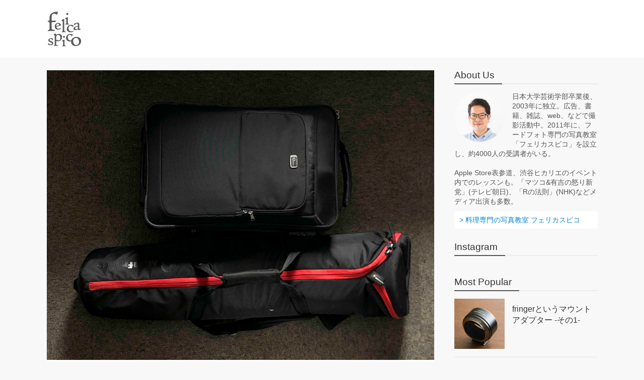

--- FILE ---
content_type: text/html; charset=UTF-8
request_url: https://www.felica-spico.com/wp/2018/07/01/kizai/
body_size: 10449
content:

<!DOCTYPE html>
<html lang="ja">
<head prefix="og: http://ogp.me/ns# fb: http://ogp.me/ns/fb# article: http://ogp.me/ns/article#">
<title>出張時の機材について | Felica spico（フェリカスピコ）のブログ</title>
<meta charset="UTF-8">
<meta name="viewport" content="width=device-width,initial-scale=1.0,minimum-scale=1.0,maximum-scale=1.0,user-scalable=0">
<meta http-equiv="X-UA-Compatible" content="IE=edge">
<meta name="description" content="">
<meta name="keywords" content="">

<!-- OG -->
<meta property="og:description" content="フェリカスピコの佐藤です。 いよいよ梅雨も終わり夏真っ盛り！ 7月の教室では、和食のスタイリング教室や、フォトショップをつかったレタッチ技術についてもお伝えして参りますのでよろしければご参加ください。">
<meta property="og:title" content="出張時の機材について">
<meta property="og:url" content="https://www.felica-spico.com/wp/2018/07/01/kizai/">
<meta property="og:site_name" content="Felica spico（フェリカスピコ）のブログ">
<meta property="og:type" content="blog">
<meta property="og:image" content="https://www.felica-spico.com/wp/wp-content/uploads/2018/06/IMG_2419.jpg">

<!-- css -->
<link rel="stylesheet" href="https://www.felica-spico.com/wp/wp-content/themes/felica/css/reset.css" type="text/css" media="screen">
<link rel="stylesheet" href="https://www.felica-spico.com/wp/wp-content/themes/felica/css/bootstrap.css" type="text/css" media="screen">
<link rel="stylesheet" href="https://www.felica-spico.com/wp/wp-content/themes/felica/css/common.css" type="text/css" media="screen">
<link rel="stylesheet" href="https://www.felica-spico.com/wp/wp-content/themes/felica/style.css" type="text/css" media="all" />

<!-- javascript -->
<script type="text/javascript" src="https://www.felica-spico.com/wp/wp-content/themes/felica/js/jquery-1.10.2.js"></script>
<script type="text/javascript" src="https://www.felica-spico.com/wp/wp-content/themes/felica/js/masonry.pkgd.min.js"></script>
<script type="text/javascript" src="https://www.felica-spico.com/wp/wp-content/themes/felica/js/imagesloaded.pkgd.min.js"></script>
<script type="text/javascript" src="https://www.felica-spico.com/wp/wp-content/themes/felica/js/script.js"></script>
<script type="text/javascript" src="https://www.felica-spico.com/wp/wp-content/themes/felica/js/jquery.instagram.js.pagespeed.jm.9YCvyQOEDf.js"></script>


<!-- All in One SEO Pack 2.9.1 by Michael Torbert of Semper Fi Web Design[131,176] -->
<link rel="canonical" href="https://www.felica-spico.com/wp/2018/07/01/kizai/" />
<meta property="og:title" content="出張時の機材について | Felica spico（フェリカスピコ）のブログ" />
<meta property="og:type" content="article" />
<meta property="og:url" content="https://www.felica-spico.com/wp/2018/07/01/kizai/" />
<meta property="og:image" content="https://www.felica-spico.com/wp/wp-content/plugins/all-in-one-seo-pack/images/default-user-image.png" />
<meta property="og:site_name" content="Felica spico（フェリカスピコ）のブログ" />
<meta property="og:description" content="フェリカスピコの佐藤です。 いよいよ梅雨も終わり夏真っ盛り！ 7月の教室では、和食のスタイリング教室や、フォトショップをつかったレタッチ技術についてもお伝えして参りますのでよろしければご参加ください。 さて、今日のブログはタイトルにもあるように出張時の機材についてです。ここのところ、教室の参加者の中にはこれからプロとして活動するかたも少なくなく、時々聞かれることでもあり、それを記事として書いてみました。 実際に冒頭の写真の2つのケースを出張撮影の時には持っていくことが多く、中に何が入っているのかちらりとお見せできればと思います。もちろん、荷物なんて人それぞれですし、撮るもによって違うのでこれが完璧などとおこがましいことを言うつもりはありませんが、私は物や空間、時に人物の撮影をすることが多く、それらの被写体を仕事として撮る際には、気をつけていることがあります。 まずは重くなりすぎないことです。出張ともなると連日撮影になりそれなりに疲労もたまります。心配になってなんでも持っていこうとすると荷物は重くなりすぎて、現地に向かうだけで本来は撮影時に使うべき体力を消耗してしまいます。足りないものがないようにすることは大事ですが、代用できる道具ないのか考えて、本当に必要だと思うものを選別して最低限の物を持っていくように心がけています。すべてはこれから撮影する結果のために。それには体力のことも考えていかねばなりません。" />
<meta property="article:published_time" content="2018-07-01T01:13:46Z" />
<meta property="article:modified_time" content="2018-07-01T01:29:51Z" />
<meta name="twitter:card" content="summary" />
<meta name="twitter:title" content="出張時の機材について | Felica spico（フェリカスピコ）のブログ" />
<meta name="twitter:description" content="フェリカスピコの佐藤です。 いよいよ梅雨も終わり夏真っ盛り！ 7月の教室では、和食のスタイリング教室や、フォトショップをつかったレタッチ技術についてもお伝えして参りますのでよろしければご参加ください。 さて、今日のブログはタイトルにもあるように出張時の機材についてです。ここのところ、教室の参加者の中にはこれからプロとして活動するかたも少なくなく、時々聞かれることでもあり、それを記事として書いてみました。 実際に冒頭の写真の2つのケースを出張撮影の時には持っていくことが多く、中に何が入っているのかちらりとお見せできればと思います。もちろん、荷物なんて人それぞれですし、撮るもによって違うのでこれが完璧などとおこがましいことを言うつもりはありませんが、私は物や空間、時に人物の撮影をすることが多く、それらの被写体を仕事として撮る際には、気をつけていることがあります。 まずは重くなりすぎないことです。出張ともなると連日撮影になりそれなりに疲労もたまります。心配になってなんでも持っていこうとすると荷物は重くなりすぎて、現地に向かうだけで本来は撮影時に使うべき体力を消耗してしまいます。足りないものがないようにすることは大事ですが、代用できる道具ないのか考えて、本当に必要だと思うものを選別して最低限の物を持っていくように心がけています。すべてはこれから撮影する結果のために。それには体力のことも考えていかねばなりません。" />
<meta name="twitter:image" content="https://www.felica-spico.com/wp/wp-content/plugins/all-in-one-seo-pack/images/default-user-image.png" />
<meta itemprop="image" content="https://www.felica-spico.com/wp/wp-content/plugins/all-in-one-seo-pack/images/default-user-image.png" />
<!-- /all in one seo pack -->
<link rel='dns-prefetch' href='//s.w.org' />
<link rel="alternate" type="application/rss+xml" title="Felica spico（フェリカスピコ）のブログ &raquo; フィード" href="https://www.felica-spico.com/wp/feed/" />
<link rel="alternate" type="application/rss+xml" title="Felica spico（フェリカスピコ）のブログ &raquo; コメントフィード" href="https://www.felica-spico.com/wp/comments/feed/" />
<link rel="alternate" type="application/rss+xml" title="Felica spico（フェリカスピコ）のブログ &raquo; 出張時の機材について のコメントのフィード" href="https://www.felica-spico.com/wp/2018/07/01/kizai/feed/" />
		<script type="text/javascript">
			window._wpemojiSettings = {"baseUrl":"https:\/\/s.w.org\/images\/core\/emoji\/2\/72x72\/","ext":".png","svgUrl":"https:\/\/s.w.org\/images\/core\/emoji\/2\/svg\/","svgExt":".svg","source":{"concatemoji":"https:\/\/www.felica-spico.com\/wp\/wp-includes\/js\/wp-emoji-release.min.js?ver=4.6.29"}};
			!function(e,o,t){var a,n,r;function i(e){var t=o.createElement("script");t.src=e,t.type="text/javascript",o.getElementsByTagName("head")[0].appendChild(t)}for(r=Array("simple","flag","unicode8","diversity","unicode9"),t.supports={everything:!0,everythingExceptFlag:!0},n=0;n<r.length;n++)t.supports[r[n]]=function(e){var t,a,n=o.createElement("canvas"),r=n.getContext&&n.getContext("2d"),i=String.fromCharCode;if(!r||!r.fillText)return!1;switch(r.textBaseline="top",r.font="600 32px Arial",e){case"flag":return(r.fillText(i(55356,56806,55356,56826),0,0),n.toDataURL().length<3e3)?!1:(r.clearRect(0,0,n.width,n.height),r.fillText(i(55356,57331,65039,8205,55356,57096),0,0),a=n.toDataURL(),r.clearRect(0,0,n.width,n.height),r.fillText(i(55356,57331,55356,57096),0,0),a!==n.toDataURL());case"diversity":return r.fillText(i(55356,57221),0,0),a=(t=r.getImageData(16,16,1,1).data)[0]+","+t[1]+","+t[2]+","+t[3],r.fillText(i(55356,57221,55356,57343),0,0),a!=(t=r.getImageData(16,16,1,1).data)[0]+","+t[1]+","+t[2]+","+t[3];case"simple":return r.fillText(i(55357,56835),0,0),0!==r.getImageData(16,16,1,1).data[0];case"unicode8":return r.fillText(i(55356,57135),0,0),0!==r.getImageData(16,16,1,1).data[0];case"unicode9":return r.fillText(i(55358,56631),0,0),0!==r.getImageData(16,16,1,1).data[0]}return!1}(r[n]),t.supports.everything=t.supports.everything&&t.supports[r[n]],"flag"!==r[n]&&(t.supports.everythingExceptFlag=t.supports.everythingExceptFlag&&t.supports[r[n]]);t.supports.everythingExceptFlag=t.supports.everythingExceptFlag&&!t.supports.flag,t.DOMReady=!1,t.readyCallback=function(){t.DOMReady=!0},t.supports.everything||(a=function(){t.readyCallback()},o.addEventListener?(o.addEventListener("DOMContentLoaded",a,!1),e.addEventListener("load",a,!1)):(e.attachEvent("onload",a),o.attachEvent("onreadystatechange",function(){"complete"===o.readyState&&t.readyCallback()})),(a=t.source||{}).concatemoji?i(a.concatemoji):a.wpemoji&&a.twemoji&&(i(a.twemoji),i(a.wpemoji)))}(window,document,window._wpemojiSettings);
		</script>
		<style type="text/css">
img.wp-smiley,
img.emoji {
	display: inline !important;
	border: none !important;
	box-shadow: none !important;
	height: 1em !important;
	width: 1em !important;
	margin: 0 .07em !important;
	vertical-align: -0.1em !important;
	background: none !important;
	padding: 0 !important;
}
</style>
<link rel='https://api.w.org/' href='https://www.felica-spico.com/wp/wp-json/' />
<link rel="EditURI" type="application/rsd+xml" title="RSD" href="https://www.felica-spico.com/wp/xmlrpc.php?rsd" />
<link rel="wlwmanifest" type="application/wlwmanifest+xml" href="https://www.felica-spico.com/wp/wp-includes/wlwmanifest.xml" /> 
<link rel='prev' title='VIEW CAMERA ADAPTER G -その3-' href='https://www.felica-spico.com/wp/2018/06/15/view-camera-adapter-g-3/' />
<link rel='next' title='事務所つくりました' href='https://www.felica-spico.com/wp/2018/08/13/office/' />
<link rel='shortlink' href='https://www.felica-spico.com/wp/?p=1595' />
<link rel="alternate" type="application/json+oembed" href="https://www.felica-spico.com/wp/wp-json/oembed/1.0/embed?url=https%3A%2F%2Fwww.felica-spico.com%2Fwp%2F2018%2F07%2F01%2Fkizai%2F" />
<link rel="alternate" type="text/xml+oembed" href="https://www.felica-spico.com/wp/wp-json/oembed/1.0/embed?url=https%3A%2F%2Fwww.felica-spico.com%2Fwp%2F2018%2F07%2F01%2Fkizai%2F&#038;format=xml" />

<style type="text/css" media="screen">
  html { margin-top: 0px !important; }
  * html body { margin-top: 0px !important; }
  @media screen and ( max-width: 782px ) {
    html { margin-top: 0px !important; }
    * html body { margin-top: 0px !important; }
  }
</style>

<script>
 $(document).ready(function() {
$(".myphoto").instagram({
accessToken: "1500644408.fe39c37.6fe43bc3e4c849aebe8295d119aa5504",
userId: "1500644408",
show: 9, //表示させる数
clientId: 'fe39c37d98fa4b299c79fe36900e0341'
});
});
 </script>



<!--[if lt IE 9]>
<script src="http://html5shiv.googlecode.com/svn/trunk/html5.js"></script>
<script src="http://css3-mediaqueries-js.googlecode.com/svn/trunk/css3-mediaqueries.js"></script>
<![endif]-->

<!-- Analytics -->
<script type="text/javascript">
  var _gaq = _gaq || [];
  _gaq.push(['_setAccount', 'UA-25634772-1']);
  _gaq.push(['_trackPageview']);
  (function() {
    var ga = document.createElement('script'); ga.type = 'text/javascript'; ga.async = true;
    ga.src = ('https:' == document.location.protocol ? 'https://ssl' : 'http://www') + '.google-analytics.com/ga.js';
    var s = document.getElementsByTagName('script')[0]; s.parentNode.insertBefore(ga, s);
  })();
</script>

<!-- canonical設定 -->
<link rel="canonical" href="https://www.felica-spico.com/wp/2018/07/01/kizai/" />
</head>
<body>

<div class="container">
	<div class="row">

		<!-- ヘッダー -->
		<div class="col-lg-full">
			<header>
				<div class="block_inner">
					<div class="logo"><a href="https://www.felica-spico.com/wp"><img src="https://www.felica-spico.com/wp/wp-content/themes/felica/images/logo.png" alt="felica spico"></a></div>
				</div>
			</header>
		</div>

		<!-- コンテンツ -->
		<div class="contents">
			<!-- 記事 -->
			<div class="col-lg-8">
        				<article>
					<div class="common_block single_block">
						<!-- 画像 -->
						<div class="photo"><img width="4032" height="3024" src="https://www.felica-spico.com/wp/wp-content/uploads/2018/06/IMG_2419.jpg" class="attachment-full size-full wp-post-image" alt="カメラバックと三脚ケース" srcset="https://www.felica-spico.com/wp/wp-content/uploads/2018/06/IMG_2419.jpg 4032w, https://www.felica-spico.com/wp/wp-content/uploads/2018/06/IMG_2419-300x225.jpg 300w, https://www.felica-spico.com/wp/wp-content/uploads/2018/06/IMG_2419-768x576.jpg 768w, https://www.felica-spico.com/wp/wp-content/uploads/2018/06/IMG_2419-1024x768.jpg 1024w" sizes="(max-width: 4032px) 100vw, 4032px" /></div>
						<div class="inner">
							<h1>出張時の機材について</h1>
							<!-- 記事情報 -->
							<div class="about clearfix">
								<p class="date"><span class="webicon">&#xf12b;</span>2018/07/01</p>
								<p class="cate"><span class="webicon">&#xf150;</span>カメラ</p>
							</div>
							<!-- 記事 -->
							<div class="article">
								<p>フェリカスピコの佐藤です。</p>
<p>いよいよ梅雨も終わり夏真っ盛り！</p>
<p>7月の教室では、<a href="http://felica-spico.com/styling.html">和食のスタイリング教室</a>や、<a href="http://felica-spico.com/graphic.html">フォトショップをつかったレタッチ技術</a>についてもお伝えして参りますのでよろしければご参加ください。</p>
<p>さて、今日のブログはタイトルにもあるように出張時の機材についてです。ここのところ、教室の参加者の中にはこれからプロとして活動するかたも少なくなく、時々聞かれることでもあり、それを記事として書いてみました。</p>
<div id="attachment_1597" class="wp-caption alignnone"><img class="size-full wp-image-1597" src="https://www.felica-spico.com/wp/wp-content/uploads/2018/06/IMG_2420.jpg" alt="カメラバック" width="4032" height="3024" srcset="https://www.felica-spico.com/wp/wp-content/uploads/2018/06/IMG_2420.jpg 4032w, https://www.felica-spico.com/wp/wp-content/uploads/2018/06/IMG_2420-300x225.jpg 300w, https://www.felica-spico.com/wp/wp-content/uploads/2018/06/IMG_2420-768x576.jpg 768w, https://www.felica-spico.com/wp/wp-content/uploads/2018/06/IMG_2420-1024x768.jpg 1024w" sizes="(max-width: 4032px) 100vw, 4032px" /><p class="wp-caption-text">Lowproのプロローラー</p></div>
<p>実際に冒頭の写真の2つのケースを出張撮影の時には持っていくことが多く、中に何が入っているのかちらりとお見せできればと思います。もちろん、荷物なんて人それぞれですし、撮るもによって違うのでこれが完璧などとおこがましいことを言うつもりはありませんが、私は物や空間、時に人物の撮影をすることが多く、それらの被写体を仕事として撮る際には、気をつけていることがあります。</p>
<div id="attachment_1598" class="wp-caption alignnone"><img class="size-full wp-image-1598" src="https://www.felica-spico.com/wp/wp-content/uploads/2018/06/IMG_2421.jpg" alt="プロローラー" width="3024" height="4032" srcset="https://www.felica-spico.com/wp/wp-content/uploads/2018/06/IMG_2421.jpg 3024w, https://www.felica-spico.com/wp/wp-content/uploads/2018/06/IMG_2421-225x300.jpg 225w, https://www.felica-spico.com/wp/wp-content/uploads/2018/06/IMG_2421-768x1024.jpg 768w" sizes="(max-width: 3024px) 100vw, 3024px" /><p class="wp-caption-text">開いて見ると</p></div>
<p>まずは重くなりすぎないことです。出張ともなると連日撮影になりそれなりに疲労もたまります。心配になってなんでも持っていこうとすると荷物は重くなりすぎて、現地に向かうだけで本来は撮影時に使うべき体力を消耗してしまいます。足りないものがないようにすることは大事ですが、代用できる道具ないのか考えて、本当に必要だと思うものを選別して最低限の物を持っていくように心がけています。すべてはこれから撮影する結果のために。それには体力のことも考えていかねばなりません。</p>
<div id="attachment_1599" class="wp-caption alignnone"><img class="size-full wp-image-1599" src="https://www.felica-spico.com/wp/wp-content/uploads/2018/06/IMG_2422.jpg" alt="カメラバックの中身" width="4032" height="3024" srcset="https://www.felica-spico.com/wp/wp-content/uploads/2018/06/IMG_2422.jpg 4032w, https://www.felica-spico.com/wp/wp-content/uploads/2018/06/IMG_2422-300x225.jpg 300w, https://www.felica-spico.com/wp/wp-content/uploads/2018/06/IMG_2422-768x576.jpg 768w, https://www.felica-spico.com/wp/wp-content/uploads/2018/06/IMG_2422-1024x768.jpg 1024w" sizes="(max-width: 4032px) 100vw, 4032px" /><p class="wp-caption-text">並べてみると・・</p></div>
<p>カメラバックはLowproのプロローラーシリーズを使っています。パッキングは昔登山をしていたのでそれが生かされているのかなと思います。こちらはショルダーではなく、ローラーがついたタイプで、肩から下げているだけでも結構体にはこたえるので経験上かなり前からこのタイプにしています。「よく振動でカメラがダメになったりしませんか？」と聞かれるのですが、だとしたら辞めているし、いままで問題は感じたことはないので大丈夫だろうと思います。日本で取材する時にはそんな悪路を歩いているわけでもありませんしね。今回の取材ではカメラ2台、レンズ5本、スピードライト2台、送信機2台、ノートPC、iPad、SDカード64GB3枚、FlashAir32GB1枚、外付けHDD2TB、ブロアー、レフ板2枚、グレーチャート、カラーチャート、カメラ予備バッテリー2つ、カメラ充電器、PC充電器、メガネ拭き、コイン、刷毛、三色ボールペン、マイナスドライバー、水準器2つ、apple pencil、NANOCARBON PENが入っていました。一つのカバンにこれだけ詰め込んでいるのですから、重量は結構あります。でも、それぞれ必要な最低限なものなのでどれも削れないかなという感じです。</p>
<div id="attachment_1600" class="wp-caption alignnone"><img class="size-full wp-image-1600" src="https://www.felica-spico.com/wp/wp-content/uploads/2018/06/IMG_2424.jpg" alt="cactus" width="4032" height="3024" srcset="https://www.felica-spico.com/wp/wp-content/uploads/2018/06/IMG_2424.jpg 4032w, https://www.felica-spico.com/wp/wp-content/uploads/2018/06/IMG_2424-300x225.jpg 300w, https://www.felica-spico.com/wp/wp-content/uploads/2018/06/IMG_2424-768x576.jpg 768w, https://www.felica-spico.com/wp/wp-content/uploads/2018/06/IMG_2424-1024x768.jpg 1024w" sizes="(max-width: 4032px) 100vw, 4032px" /><p class="wp-caption-text">cactus RF-60とV6</p></div>
<p>カメラは2台持っているのですが、使うのは基本1台でメインはFUJIFILMのX-T2です。サブでX-T20を忍ばせているのは途中で壊れてしまった時のためでもあります。これを持っていかず、軽くしようとすると、そういう時に限ってカメラは壊れるので注意が必要。レンズはさすがに予備は持っていけませんが、表現にかかわるところなので撮る可能性がある絵が得られるものは持っておかねばなりません。私はFUJIFILMユーザーで基本は純正品ですが、ストロボに関してはCactusという海外製品。値段も各メーカーの純正に比べるとかなり手頃で、いろいろな使い方ができるので、これは重宝していますし、教室でも進めています。</p>
<div id="attachment_1602" class="wp-caption alignnone"><img class="size-full wp-image-1602" src="https://www.felica-spico.com/wp/wp-content/uploads/2018/06/IMG_2427.jpg" alt="1セント" width="4032" height="3024" srcset="https://www.felica-spico.com/wp/wp-content/uploads/2018/06/IMG_2427.jpg 4032w, https://www.felica-spico.com/wp/wp-content/uploads/2018/06/IMG_2427-300x225.jpg 300w, https://www.felica-spico.com/wp/wp-content/uploads/2018/06/IMG_2427-768x576.jpg 768w, https://www.felica-spico.com/wp/wp-content/uploads/2018/06/IMG_2427-1024x768.jpg 1024w" sizes="(max-width: 4032px) 100vw, 4032px" /><p class="wp-caption-text">25セント</p></div>
<p>荷物の中にはこんなものもあります。単に三脚ネジなどを回す時に使うのですが、たんびに財布をゴソゴソするのも面倒だし、かといって10円とかだと、その辺に置いておくと「10円落ちてる！」って思われてしまうので、海外通貨にして「なにか意図があるのね」って感じにしています。あとは仕草として、こんなコインでやってる方がなんとなくかっこいいかなというのもかすかにありますね(笑)。</p>
<div class="wp-caption alignnone"><img class="wp-image-1601 size-full" src="https://www.felica-spico.com/wp/wp-content/uploads/2018/06/IMG_2425.jpg" alt="FlashAirとNANOCARBON PEN" width="4032" height="3024" srcset="https://www.felica-spico.com/wp/wp-content/uploads/2018/06/IMG_2425.jpg 4032w, https://www.felica-spico.com/wp/wp-content/uploads/2018/06/IMG_2425-300x225.jpg 300w, https://www.felica-spico.com/wp/wp-content/uploads/2018/06/IMG_2425-768x576.jpg 768w, https://www.felica-spico.com/wp/wp-content/uploads/2018/06/IMG_2425-1024x768.jpg 1024w" sizes="(max-width: 4032px) 100vw, 4032px" /><p class="wp-caption-text">FlashAirとNANOCARBON PEN</p></div>
<p>以前は現場で確認用にPCとつないで、撮った写真を見ていましたが、最近は上のFlashAirというSDカードを使ってiPadにWi-Fiで飛ばしています。コードがないので、部屋を行き来したり、移動しながらの撮影には本当に便利で、書き留めておくべきことは、写真をiPad内にダウンロードして、Apple pencilで写真の上にメモをします。時々、FlashAirのデータが飛ばないことがあると、カードの金属部分にNANOCARBON PENで液体を塗布。気休めかもしれませんが、これを塗っておくと効きがよくなる気がします。他、グレーカードについては、ホワイトバランスを合わせたり、違う環境で撮影する時に、後々のレタッチのことを考えておくとグレーカード入りの写真を一枚撮っておくと色合わせがしやすいので、これもよく使います。</p>
<div id="attachment_1603" class="wp-caption alignnone"><img class="wp-image-1603 size-large" src="https://www.felica-spico.com/wp/wp-content/uploads/2018/06/IMG_2428-1024x768.jpg" alt="三脚バッグ" width="1024" height="768" srcset="https://www.felica-spico.com/wp/wp-content/uploads/2018/06/IMG_2428-1024x768.jpg 1024w, https://www.felica-spico.com/wp/wp-content/uploads/2018/06/IMG_2428-300x225.jpg 300w, https://www.felica-spico.com/wp/wp-content/uploads/2018/06/IMG_2428-768x576.jpg 768w" sizes="(max-width: 1024px) 100vw, 1024px" /><p class="wp-caption-text">三脚バッグ</p></div>
<p>続いて長もののケース。これはマンフロットの三脚バッグになります。他のカメラマンでもよく使っているのを拝見します。以前、飛行機で出張先に行った時には、荷物の引き取り所から、これが出てきてヒョイと持ち上げたところ他の方のバッグを持って行きそうになったという経験があります。まったく同じものだったのでつい間違えてしまったのですが、その方はとても優しく私が謝ったら「これ使いやすいですよねー」って言ってくださいました。形状的にはただの筒状ではなく写真の左の部分がやや膨らんでいます。あれやこれやと荷物をいれたり、三脚なんて先端の方が体積があるので、この膨らみが実はちょうどよくもあります。次回からは他人のものと間違いないように何か目印をつけておきます。</p>
<div id="attachment_1604" class="wp-caption alignnone"><img class="wp-image-1604 size-large" src="https://www.felica-spico.com/wp/wp-content/uploads/2018/06/IMG_2431-1024x701.jpg" alt="中身" width="1024" height="701" srcset="https://www.felica-spico.com/wp/wp-content/uploads/2018/06/IMG_2431-1024x701.jpg 1024w, https://www.felica-spico.com/wp/wp-content/uploads/2018/06/IMG_2431-300x205.jpg 300w, https://www.felica-spico.com/wp/wp-content/uploads/2018/06/IMG_2431-768x526.jpg 768w" sizes="(max-width: 1024px) 100vw, 1024px" /><p class="wp-caption-text">中身</p></div>
<p>こんな感じです。これは実際の出張中にブログ用にホテルで撮影していました。こんなカバンにまたもいろいろ詰め込まれています。三脚、ラトスタンド2脚、傘、ソフトライトボックス、本物の傘、SDホルダー、背景紙ホルダー、白黒布、ディフューザー布、ブランケット、iPadの充電器、着替え、腰痛ベルトが入っていました。着替えは一番左上の黒い塊。現場では、写り込みがあるのであまり派手な洋服はきません。大概ユニクロの黒かグレーのTシャツ。アロハなんて着て、それが被写体に写っていたら嫌なので地味な服装を心がけています。</p>
<div id="attachment_1605" class="wp-caption alignnone"><img class="wp-image-1605 size-large" src="https://www.felica-spico.com/wp/wp-content/uploads/2018/06/IMG_2433-1024x768.jpg" alt="ブランケット" width="1024" height="768" srcset="https://www.felica-spico.com/wp/wp-content/uploads/2018/06/IMG_2433-1024x768.jpg 1024w, https://www.felica-spico.com/wp/wp-content/uploads/2018/06/IMG_2433-300x225.jpg 300w, https://www.felica-spico.com/wp/wp-content/uploads/2018/06/IMG_2433-768x576.jpg 768w" sizes="(max-width: 1024px) 100vw, 1024px" /><p class="wp-caption-text">ブランケット</p></div>
<p>これは無印のブランケット、決して寒い時に使用するわけでなく、個人宅や畳など外からキャリーで引いてきた機材を置きにくい時にこれを下に敷いておきます。しょっぱなから「あら、気がきくねー」と思われることも結構大事です。</p>
<div id="attachment_1606" class="wp-caption alignnone"><img class="wp-image-1606 size-large" src="https://www.felica-spico.com/wp/wp-content/uploads/2018/06/IMG_2434-1024x768.jpg" alt="SDホルダー" width="1024" height="768" srcset="https://www.felica-spico.com/wp/wp-content/uploads/2018/06/IMG_2434-1024x768.jpg 1024w, https://www.felica-spico.com/wp/wp-content/uploads/2018/06/IMG_2434-300x225.jpg 300w, https://www.felica-spico.com/wp/wp-content/uploads/2018/06/IMG_2434-768x576.jpg 768w" sizes="(max-width: 1024px) 100vw, 1024px" /><p class="wp-caption-text">SDホルダー</p></div>
<p>これは写真電気工業のSDホルダー。ライトスタンドにスピードライトをつける時に使います。近年の私のなかでのヒット作でして、汎用性がありすごい発明品だと思っています。これも教室で紹介していますが、出張中は大きなストロボを持っていくと電源の心配をしたり、延長コードを荷物に入れたりとなにかと厄介なことが多く、最近のカメラは高感度も使えるので、すこしパワーの弱いスピードライトでも十分よい働きをしてくれます。</p>
<div id="attachment_1607" class="wp-caption alignnone"><img class="wp-image-1607 size-large" src="https://www.felica-spico.com/wp/wp-content/uploads/2018/06/IMG_2435-1024x768.jpg" alt="Nissin LS-50C" width="1024" height="768" srcset="https://www.felica-spico.com/wp/wp-content/uploads/2018/06/IMG_2435-1024x768.jpg 1024w, https://www.felica-spico.com/wp/wp-content/uploads/2018/06/IMG_2435-300x225.jpg 300w, https://www.felica-spico.com/wp/wp-content/uploads/2018/06/IMG_2435-768x576.jpg 768w" sizes="(max-width: 1024px) 100vw, 1024px" /><p class="wp-caption-text">Nissin LS-50C</p></div>
<p>前回のブログで紹介した<a href="http://www.nissin-japan.com/ls-50c.html">Nissin  LS-50C</a>というライトスタンドも最近は使っています。めちゃくちゃ軽くてこれのおかげで荷物の重量が少し減りました。</p>
<div id="attachment_1608" class="wp-caption alignnone"><img class="wp-image-1608 size-large" src="https://www.felica-spico.com/wp/wp-content/uploads/2018/06/IMG_2436-1024x768.jpg" alt="ソフトライトボックス" width="1024" height="768" srcset="https://www.felica-spico.com/wp/wp-content/uploads/2018/06/IMG_2436-1024x768.jpg 1024w, https://www.felica-spico.com/wp/wp-content/uploads/2018/06/IMG_2436-300x225.jpg 300w, https://www.felica-spico.com/wp/wp-content/uploads/2018/06/IMG_2436-768x576.jpg 768w" sizes="(max-width: 1024px) 100vw, 1024px" /><p class="wp-caption-text">ソフトライトボックス</p></div>
<p>これも重要。組み立てとバラシが早い写真電気工業のソフトライトボックス。ポートレートにも物にも、料理にもというところで、大概80cm四方のサイズを持っていきます。これも教室では紹介していますが、唯一無二の存在ですね。</p>
<div id="attachment_1609" class="wp-caption alignnone"><img class="wp-image-1609 size-large" src="https://www.felica-spico.com/wp/wp-content/uploads/2018/06/IMG_2437-1024x768.jpg" alt="腰痛ベルト" width="1024" height="768" srcset="https://www.felica-spico.com/wp/wp-content/uploads/2018/06/IMG_2437-1024x768.jpg 1024w, https://www.felica-spico.com/wp/wp-content/uploads/2018/06/IMG_2437-300x225.jpg 300w, https://www.felica-spico.com/wp/wp-content/uploads/2018/06/IMG_2437-768x576.jpg 768w" sizes="(max-width: 1024px) 100vw, 1024px" /><p class="wp-caption-text">腰痛ベルト</p></div>
<p>最後は腰痛ベルト。これは荷物が重いので必須ですね。恥をしのんで現場でバリバリ外したりしますが、これがあると体力の消耗を15%くらい抑えることができます。ぎっくり腰になるカメラマンはたくさんいますし、明日は我が身と思って、予防を怠らないようにします。出張先でぎっくり腰、使いものにならないカメラマンが床で動けず寝ている。。想像しただけでも恐ろしいです。今年で私も40歳。時限爆弾が爆発しないように真剣に気をつけないとなりません。以上が出張時の荷物についてでした。撮影に直接関わりのないものもありますが、すべては撮影のために、撮影を有利にさせるために考えて用意したものばかりです。なにか少しでも参考になれば幸いです。</p>
							</div>
							<div class="sns clearfix">
								<div class="facebook"><a href="http://www.facebook.com/share.php?u=https://www.felica-spico.com/wp/2018/07/01/kizai/" onclick="window.open(this.href, 'FBwindow', 'width=650, height=450, menubar=no, toolbar=no, scrollbars=yes'); return false;"><span class="genericon genericon-facebook-alt"></span></a></div>
								<div class="twitter"><a href="http://twitter.com/share?url=https://www.felica-spico.com/wp/2018/07/01/kizai/"><span class="genericon genericon-twitter"></span></a></div>
							</div>
						</divs>
					</div>
				</article>
        				<!-- 前の記事、次の記事 -->
        <ul class="link_kiji clearfix">
          <li><a href="https://www.felica-spico.com/wp/2018/06/15/view-camera-adapter-g-3/" rel="prev"><span class="genericon genericon-collapse"></span>前の記事</a></li>
          <li><a href="https://www.felica-spico.com/wp/2018/08/13/office/" rel="next">次の記事<span class="genericon genericon-collapse"></span></a></li>
        </ul>
			</div>
			<!-- 記事 / -->

			<!-- サイドカラム -->
      <div class="col-lg-4">
	<div class="side_column">
		<!-- About Us -->
		<div class="about_block common_side">
			<h3><span>About Us</span></h3>
			<div class="inner clearfix">
				<div class="photo"><img src="https://www.felica-spico.com/wp/wp-content/themes/felica/images/about_sato.png" width="100" alt=""></div>
				<p class="text">日本大学芸術学部卒業後、2003年に独立。広告、書籍、雑誌、web、などで撮影活動中。2011年に、フードフォト専門の写真教室「フェリカスピコ」を設立し、約4000人の受講者がいる。</br></br>Apple Store表参道、渋谷ヒカリエのイベント内でのレッスンも。「マツコ&amp;有吉の怒り新党」(テレビ朝日)、「Rの法則」(NHK)などメディア出演も多数。</br>
<a class="felica" href="http://felica-spico.com/">&gt; 料理専門の写真教室 フェリカスピコ</a></p>
			</div>
		</div>
		<!-- Instagram -->
		<div class="insta_block common_side">
			<h3><span>Instagram</span></h3>
		<div class="myphoto clearfix"></div>
		</div>
		<!-- Most Popular -->
		<div class="most_block common_side">
			<h3><span>Most Popular</span></h3>
			<div class="inner">
				<ul>
					<li id="views-2" class="widget widget_views"><h2 class="widgettitle"></h2>
<ul>
<li class="clearfix">
<a href="https://www.felica-spico.com/wp/2017/11/29/fringer%e3%81%a8%e3%81%84%e3%81%86%e3%83%9e%e3%82%a6%e3%83%b3%e3%83%88%e3%82%a2%e3%83%80%e3%83%97%e3%82%bf%e3%83%bc-%e3%81%9d%e3%81%ae1/" title="fringerというマウントアダプター   -その1-">
<div class="photo"><img width="600" height="600" src="https://www.felica-spico.com/wp/wp-content/uploads/2017/11/DSF2287-600x600.jpg" class="attachment-thumbnail size-thumbnail wp-post-image" alt="fringer CONTAX645-GFX" 0="" /></div>
<div class="article">
<h4>fringerというマウントアダプター   -その1-</h4>
<!-- <p class="date"><span class="webicon">&#xf12b;</span>2017年11月29日</p> -->
</div>
</a>
</li><li class="clearfix">
<a href="https://www.felica-spico.com/wp/2017/08/06/%e7%a7%98%e5%af%86%e3%81%ae%e9%81%93%e5%85%b7/" title="秘密の道具">
<div class="photo"><img width="600" height="600" src="https://www.felica-spico.com/wp/wp-content/uploads/2017/08/DSF3523-600x600.jpg" class="attachment-thumbnail size-thumbnail wp-post-image" alt="板" 0="" /></div>
<div class="article">
<h4>秘密の道具</h4>
<!-- <p class="date"><span class="webicon">&#xf12b;</span>2017年8月6日</p> -->
</div>
</a>
</li><li class="clearfix">
<a href="https://www.felica-spico.com/wp/2017/06/29/%e3%82%ab%e3%83%a1%e3%83%a9%e3%82%92%e4%b8%80%e6%96%b0%e3%81%97%e3%81%be%e3%81%97%e3%81%9f%e3%80%82/" title="カメラを一新しました。">
<div class="photo"><img width="600" height="600" src="https://www.felica-spico.com/wp/wp-content/uploads/2017/06/19578684_1400485290035610_2055798914_o-600x600.jpg" class="attachment-thumbnail size-thumbnail wp-post-image" alt="新しいカメラ" 0="" /></div>
<div class="article">
<h4>カメラを一新しました。</h4>
<!-- <p class="date"><span class="webicon">&#xf12b;</span>2017年6月29日</p> -->
</div>
</a>
</li></ul>
</li>
				</ul>
			</div>
		</div>
		<!-- Categories -->
		<div class="cate_block common_side">
			<h3><span>Categories</span></h3>
			<ul>
								<li>
					<a href="https://www.felica-spico.com/wp/category/information/">
						お知らせ&nbsp;(30)
					</a>
				</li>
								<li>
					<a href="https://www.felica-spico.com/wp/category/camera/">
						カメラ&nbsp;(53)
					</a>
				</li>
								<li>
					<a href="https://www.felica-spico.com/wp/category/%e3%83%a1%e3%83%87%e3%82%a3%e3%82%a2/">
						メディア&nbsp;(8)
					</a>
				</li>
								<li>
					<a href="https://www.felica-spico.com/wp/category/%e4%ba%ba/">
						人&nbsp;(1)
					</a>
				</li>
								<li>
					<a href="https://www.felica-spico.com/wp/category/%e5%86%99%e7%9c%9f%e5%a4%a7%e5%96%9c%e5%88%a9/">
						写真大喜利&nbsp;(2)
					</a>
				</li>
								<li>
					<a href="https://www.felica-spico.com/wp/category/technique/">
						技術&nbsp;(27)
					</a>
				</li>
								<li>
					<a href="https://www.felica-spico.com/wp/category/%e6%92%ae%e5%bd%b1%e3%81%ae%e3%81%8a%e4%bb%95%e4%ba%8b/">
						撮影のお仕事&nbsp;(13)
					</a>
				</li>
								<li>
					<a href="https://www.felica-spico.com/wp/category/school/">
						教室のこと&nbsp;(56)
					</a>
				</li>
								<li>
					<a href="https://www.felica-spico.com/wp/category/%e6%97%a5%e5%b8%b8%e3%81%ae%e3%81%93%e3%81%a8/">
						日常のこと&nbsp;(26)
					</a>
				</li>
								<li>
					<a href="https://www.felica-spico.com/wp/category/tool/">
						道具&nbsp;(36)
					</a>
				</li>
							</ul>
		</div>
<iframe src="https://www.facebook.com/plugins/page.php?href=https%3A%2F%2Fwww.facebook.com%2Ffelica.spico%2F&tabs=timeline&width=285px&height=500px&small_header=false&adapt_container_width=true&hide_cover=false&show_facepile=true&appId" width="285px" height="500px" style="border:none;overflow:hidden" scrolling="no" frameborder="0" allowTransparency="true"></iframe>
	</div>
</div>
			<!-- サイドカラム / -->
		</div>
		<!-- コンテンツ / -->


	</div>
</div>
<script>
	$(function(){

		// ツイート文を生成
		function twitterText() {
			var def = $('.twitter a').attr('href');
			var ttl = $('.single_block h1').text();
			var text = (encodeURI(ttl));
			var twitter = def + '&text=' + text;
			$(".twitter a").attr("href", twitter);
		}
		twitterText();
	});
</script>
</body>
</html>


--- FILE ---
content_type: text/css
request_url: https://www.felica-spico.com/wp/wp-content/themes/felica/css/bootstrap.css
body_size: 547
content:
@charset "UTF-8";

h1,
h2,
h3,
h4 {
  font-weight: normal;
}

.container {
  margin-right: auto;
  margin-left: auto;
  position: relative;
  padding-bottom:50px;
}

@media screen and (min-width: 1095px) {
  .container {
    width: 100%;
  }

	.container-fluid {
	  padding-right: 0px;
	  padding-left: 0px;
	  margin-right: auto;
	  margin-left: auto;
	}
	.row {
	  margin-right: 0px;
	  margin-left: 0px;
	}
	.col-lg-1,
	.col-lg-2,
	.col-lg-3,
	.col-lg-4,
	.col-lg-5,
	.col-lg-6,
	.col-lg-7,
	.col-lg-8,
	.col-lg-9,
	.col-lg-10,
	.col-lg-11,
	.col-lg-12 {
	  position: relative;
	  min-height: 1px;
	  padding-right: 0px;
	  padding-left: 0px;
	  float:left;
    z-index: 10;
	}

	.col-lg-full {
	  width: 100%;
    position: relative;
	}

	.col-lg-12 {
	  width: 1095px;
	  margin:0px auto;
	  float:none;
	}

	.col-lg-11 {
	  width: 91.66666666666666%;
	}
	.col-lg-10 {
	  width: 83.33333333333334%;
	}
	.col-lg-9 {
	  width: 680px;
	}
	.col-lg-8 {
	  width: 770px;
    float: left;
	}
	.col-lg-7 {
	  width: 58.333333333333336%;
	}
	.col-lg-6 {
	  width: 50%;
	}
	.col-lg-5 {
	  width: 41.66666666666667%;
	}
	.col-lg-4 {
	  width: 285px;
    float: right;
	}
	.col-lg-3 {
	  width: 230px;
	}
	.col-lg-2 {
	  width: 16.666666666666664%;
	}
	.col-lg-1 {
	  width: 8.333333333333332%;
	}
}

@media screen and (max-width: 1094px) {
  .container {
    width: 100%;
	  padding:0px 0px;
  }
  .col-lg-1,
	.col-lg-2,
	.col-lg-3,
	.col-lg-4,
	.col-lg-5,
	.col-lg-6,
	.col-lg-7,
	.col-lg-8,
	.col-lg-9,
	.col-lg-10,
	.col-lg-11,
	.col-lg-12,
	.col-lg-full {
    float: none;
    width:100%;
    position: relative;
    z-index: 10;
  }
}

.clearfix:after {
  content: ".";
  display: block;
  height: 0;
  clear: both;
  visibility: hidden;
}

.clearfix { display: inline-table; }

/* Hides from IE-mac \*/
* html .clearfix { height: 1%; }
.clearfix { display: block; }
/* End hide from IE-mac */

.clearfix:before,
.clearfix:after,
.container:before,
.container:after,
.container-fluid:before,
.container-fluid:after,
.row:before,
.row:after {
  display: table;
  content: " ";
}
.clearfix:after,
.container:after,
.container-fluid:after,
.row:after {
  clear: both;
}


--- FILE ---
content_type: text/css
request_url: https://www.felica-spico.com/wp/wp-content/themes/felica/css/common.css
body_size: 1748
content:
@charset "UTF-8";

/*------------------------------------------------
	WEBフォント
--------------------------------------------------*/

@font-face {
	font-family: 'MyWebFont';
	src: url('../font/foundation-icons.eot'); /* IE9 Compat Modes */
	src: url('../font/foundation-icons.eot?#iefix') format('embedded-opentype'), /* IE6-IE8 */
		 url('../font/foundation-icons.woff') format('woff'), /* Modern Browsers */
		 url('../font/foundation-icons.ttf')  format('truetype'), /* Safari, Android, iOS */
		 url('../font/foundation-icons.svg#svgFontName') format('svg'); /* Legacy iOS */
}

@font-face {
	font-family: 'MyWebFont02';
	src: url('../font/genericons-regular-webfont.eot'); /* IE9 Compat Modes */
	src: url('../font/genericons-regular-webfont.eot?#iefix') format('embedded-opentype'), /* IE6-IE8 */
		 url('../font/genericons-regular-webfont.woff') format('woff'), /* Modern Browsers */
		 url('../font/genericons-regular-webfont.ttf')  format('truetype'), /* Safari, Android, iOS */
		 url('../font/genericons-regular-webfont.svg#svgFontName') format('svg'); /* Legacy iOS */
}

/*------------------------------------------------
	レイアウト
--------------------------------------------------*/

html,body {
	background-color: #f8f8f8;
}

body {
	font-size: 16px;
	line-height: 1.4;
	color: #333;
	font-family: -apple-system, BlinkMacSystemFont, "Segoe UI", "Helvetica Neue", "Hiragino Kaku Gothic ProN", "メイリオ", meiryo, sans-serif
}

.block_inner,
.contents {
	width: 1095px;
	margin: 0px auto;
}

/*------------------------------------------------
	WEBアイコン
--------------------------------------------------*/

.webicon {
	font-family: 'MyWebFont';
}

.genericon {
	font-family: "MyWebFont02";
	color: #777777;
}

.genericon-facebook-alt:before {
	content: '\f204';
	color: #3a5699;
	font-size: 150%;
}

.genericon-twitter:before {
	content: '\f202';
	color: #5ea9dd;
	font-size: 150%;
}

.genericon-collapse:before {
	content: '\f432';
}

.sns {
	padding-top: 20px;
}
.sns a {
	text-decoration: none;
}

.sns div {
	float: right;
	padding-left: 10px;
	padding-right: 6px;
}

/*------------------------------------------------
	ヘッダー
--------------------------------------------------*/

header {
	background-color: #fff;
}

header h1,
header .logo {
	padding: 20px 0px;
}
header h1 img,
header .logo img {
	width: 70px;
}

/*------------------------------------------------
	タイトル
--------------------------------------------------*/

.title_bg {
	width: 100%;
	background-color: #838383;
}

.title_bg .inner {
	background: url('../images/title_bg.jpg') no-repeat center top;
	margin: 0px auto;
}

.title_bg h1 {
	padding: 35px 0px;
	color: #fff;
	font-weight: normal;
	letter-spacing: 0.5em;
	font-size: 120%;
	text-align: center;
}

/*------------------------------------------------
	記事一覧
--------------------------------------------------*/

.common_block {
	padding: 15px 0px 0px 0px;
}

.list_block {
	width: 100% !important;
	margin: 0px;
}

.list_block .list {
	/*float: left;*/
	width: 32%;
	background-color: #fff;
	margin-bottom: 2%;
}

.grid-sizer {
	width: 32%;
}

.gutter-sizer {
	width: 2%;
}

.list_block li:nth-child(even) {
	/*float: right;*/
}

.common_block .photo img {
	width: 100%;
	height: auto !important;
}

.common_block .inner {
	padding: 15px 20px 20px 20px;
}

.list_block li .inner h2,
.single_block h1 {
	font-size: 120%;
	margin-bottom: 0px;
	font-weight: bold;
}

.common_block .about {
	margin-bottom: 10px;
}

.common_block .about p {
	float: left;
	color: #666666;
	padding-right: 10px;
	font-size: 75%;
}

.common_block .about p .webicon {
	display: inline-block;
	padding-right: 3px;
}

.common_block .article {
	color: #555;
	line-height: 1.6;
}

.list_block .more {
	text-align: right;
	margin-top: 15px;
}

.list_block .more a {
	display: inline-block;
	color: #666;
	text-decoration: none;
	border: 1px solid #ccc;
	padding: 5px 10px;
	border-radius: 5px;
	font-size: 90%;
}

/*------------------------------------------------
	サイドカラム
--------------------------------------------------*/

.side_column {
	padding-top: 48px;
}

.common_side {
	margin-bottom: 50px;
}

.side_column .inner {
	padding-top: 15px;
}

.side_column .common_side .photo {
	float: left;
	padding-right: 15px;
	width:100px;
}

.side_column h3 {
	padding-bottom: 3px;
	border-bottom: 2px solid #ececec;
	position: relative;
}

.side_column h3 span {
	border-bottom: 2px solid #555;
	display: inline-block;
	position: absolute;
	bottom: -2px;
	padding: 0px 15px 3px 0px;
}
.myphoto div {
    float: left;
    padding-left: 5px;
    padding-bottom: 5px;
}
.myphoto div img.instagram-image {
    width: 88px;
}

.side_column .about_block .photo img {
	border-radius: 50px;
}

.side_column .about_block .text {
	font-size:14px;
	color: #555;
}
.side_column .insta_block h3 {
	margin-bottom:15px;
}
.side_column .most_block .article {
	padding-top: 10px;
}

.side_column .most_block li a {
	display: block;
	text-decoration: none;
	color: #333;
}

.side_column .most_block .photo img {
	width: 100px;
	height: auto !important;
}

.side_column .most_block li li {
	border-bottom: 3px double #eeeeee;
	margin-bottom: 15px;
	padding-bottom: 15px;
}

.side_column .most_block .article h4 {
	margin-bottom: 0px;
}

.side_column .most_block .article p {
	color: #555;
	font-size: 90%;
}

.side_column .most_block .webicon {
	display: inline-block;
	padding-right: 5px;
}

.side_column .cate_block ul {
	padding-top: 15px;
}

.side_column .cate_block li {
	border-bottom: 3px double #eeeeee;
	margin-bottom: 13px;
	padding-bottom: 13px;
}

.side_column .cate_block li a {
	display: block;
	color: #555;
	text-decoration: none;
}


a.felica {
	font-size: 14px;
	line-height: 14px;
	display: block;
	padding: 10px;
	width: 265px;
	background-color: #FFFFFF;
	border-radius: 4px;
	-webkit-border-radius: 4px;
	-moz-border-radius: 4px;
	margin-top: 10px;
}
a.felica:link ,a.felica:visited {
	color: #0085d9;
	text-decoration:none;
}
a.felica:hover {
	color: #0085d9;
	text-decoration:underline;
}

/*------------------------------------------------
	レスポンシブ
--------------------------------------------------*/

@media screen and (max-width: 1094px) {

	.block_inner,
	.contents {
		width: 96%;
		padding: 0px 2%;
	}

	.title_bg .inner {
		width: 100%;
	}

	.title_bg h1 {
		text-align: center;
		padding: 35px 2%;
	}

	.list_block .list {
		width: 32%;
		margin-bottom: 2%;
	}

	.grid-sizer {
		width: 32%;
	}

	.gutter-sizer {
		width: 2%;
	}
}

@media screen and (max-width: 767px) {

	.list_block .list {
		width: 49%;
	}

	.grid-sizer {
		width: 49%;
	}

	.gutter-sizer {
		width: 2%;
	}
}

@media screen and (max-width: 479px) {

	.block_inner,
	.contents {
		width: 92%;
		padding: 0px 4%;
	}

	.list_block {
		padding: 15px 0px 0px 0px;
	}

	.list_block .list {
		width: 100%;
		float: none;
		margin-bottom: 6%;
	}

	.grid-sizer {
		width: 100%;
	}

	.gutter-sizer {
		width: 0%;
	}
	.myphoto div img.instagram-image {
    width: 108px;
}

}


--- FILE ---
content_type: text/css
request_url: https://www.felica-spico.com/wp/wp-content/themes/felica/style.css
body_size: 578
content:
@charset "UTF-8";

/*------------------------------------------------
	詳細記事
--------------------------------------------------*/

.single_block {
	margin-bottom: 30px;
}

.single_block .photo {
	background-color: #fff;
	margin-top: 10px;
	padding-bottom: 0px;
}

.single_block .photo img {
	display: block;
	margin: 0px auto 0px;
	max-width: 100%;
	height: auto;
	width: auto;
}

.single_block .inner {
	background-color: #fff;
}

.single_block .article {
	margin-bottom: 0px;
}

.single_block .article img {
	display: block;
	margin: 20px auto;
	max-width: 100%;
	height: auto;
}

.link_kiji {
	margin-bottom: 40px;
}

.link_kiji li {
	float: left;
}

.link_kiji li:last-child {
	float: right;
}

.link_kiji li span {
	transform: rotate(-90deg);
	display: inline-block;
}

.link_kiji li:last-child span {
	transform: rotate(90deg);
}

.link_kiji a {
	color: #8d8d8d;
	text-decoration: none;
}

/*------------------------------------------------
	レスポンシブ
--------------------------------------------------*/

@media screen and (max-width: 1094px) {

	.single_block .photo {
		margin-top: 0px;
	}
	.contents img {
		width: 100%;
		height: auto;
	}
}

/*------------------------------------------------
 ページネーション
--------------------------------------------------*/

.pagination {
 clear:both;
 font-size:15px;
 line-height:15px;
 text-align:center;
 padding:50px 10px 0px 10px;
 margin-bottom:40px;
}
.pagination span {
 display:inline-block;
 margin: 0px 10px 10px 0;
 padding:6px 9px 6px 9px;
 text-decoration:none;
 width:auto;
 color:#666666;
 font-family:'Montserrat',sans-serif;
 transition:background-color 0.5s ease 0s;
}
.pagination a {
 display:inline-block;
 margin: 0px 10px 10px 0;
 padding:6px 9px 6px 9px;
 text-decoration:none;
 width:auto;
 color:#666666;
 background: #FFFFFF;
 font-family:'Montserrat',sans-serif;
 border:1px solid #cccccc;
 transition:background-color 0.5s ease 0s;
}
.pagination a:hover {
 color:#fff;
 background: #666666;
}
.pagination .current {
 padding:6px 9px 6px 9px;
 background: #666666;
 color:#fff;
 border:1px solid #666666;
 font-family:'Montserrat',sans-serif;
}

--- FILE ---
content_type: application/javascript
request_url: https://www.felica-spico.com/wp/wp-content/themes/felica/js/script.js
body_size: 233
content:

	$(function(){

		// 記事一覧を凸凹表示
	  function blogList() {
	    var container = $(".list_block");
	    // masonry
	    container.imagesLoaded(function(){
	      container.masonry({
	        itemSelector: ".list",
					columnWidth: '.grid-sizer',
					gutter: '.gutter-sizer',
					percentPosition: true,
	        isFitWidth: true,
	        columnWidth: function( containerWidth ) {
	          return containerWidth /2;
	        }(),
	        isAnimated: true
	      });
	    });
	  };
	  blogList();

	  // リサイズ用
	  $(window).resize(function(){
	    blogList();
	  });

	});


--- FILE ---
content_type: application/javascript
request_url: https://www.felica-spico.com/wp/wp-content/themes/felica/js/jquery.instagram.js.pagespeed.jm.9YCvyQOEDf.js
body_size: 837
content:
(function($){$.fn.instagram=function(options){var that=this,apiEndpoint="https://api.instagram.com/v1",settings={hash:null,userId:null,locationId:null,search:null,accessToken:null,clientId:null,show:null,onLoad:null,onComplete:null,maxId:null,minId:null,next_url:null,image_size:null,photoLink:true};options&&$.extend(settings,options);function createPhotoElement(photo){var image_url=photo.images.thumbnail.url;if(settings.image_size=='low_resolution'){image_url=photo.images.low_resolution.url;}
else if(settings.image_size=='thumbnail'){image_url=photo.images.thumbnail.url;}
else if(settings.image_size=='standard_resolution'){image_url=photo.images.standard_resolution.url;}
var innerHtml=$('<img>').addClass('instagram-image').attr('src',image_url);if(settings.photoLink){innerHtml=$('<a>').attr('target','_blank').attr('href',photo.link).append(innerHtml);}
return $('<div>').addClass('instagram-placeholder').attr('id',photo.id).append(innerHtml);}
function createEmptyElement(){return $('<div>').addClass('instagram-placeholder').attr('id','empty').append($('<p>').html('No photos for this query'));}
function composeRequestURL(){var url=apiEndpoint,params={};if(settings.next_url!=null){return settings.next_url;}
if(settings.hash!=null){url+="/tags/"+settings.hash+"/media/recent";}
else if(settings.search!=null){url+="/media/search";params.lat=settings.search.lat;params.lng=settings.search.lng;settings.search.max_timestamp!=null&&(params.max_timestamp=settings.search.max_timestamp);settings.search.min_timestamp!=null&&(params.min_timestamp=settings.search.min_timestamp);settings.search.distance!=null&&(params.distance=settings.search.distance);}
else if(settings.userId!=null){url+="/users/"+settings.userId+"/media/recent";}
else if(settings.locationId!=null){url+="/locations/"+settings.locationId+"/media/recent";}
else{url+="/media/popular";}
settings.accessToken!=null&&(params.access_token=settings.accessToken);settings.clientId!=null&&(params.client_id=settings.clientId);settings.minId!=null&&(params.min_id=settings.minId);settings.maxId!=null&&(params.max_id=settings.maxId);settings.show!=null&&(params.count=settings.show);url+="?"+$.param(params)
return url;}
settings.onLoad!=null&&typeof settings.onLoad=='function'&&settings.onLoad();$.ajax({type:"GET",dataType:"jsonp",cache:false,url:composeRequestURL(),success:function(res){var length=typeof res.data!='undefined'?res.data.length:0;var limit=settings.show!=null&&settings.show<length?settings.show:length;if(limit>0){for(var i=0;i<limit;i++){that.append(createPhotoElement(res.data[i]));}}
else{that.append(createEmptyElement());}
settings.onComplete!=null&&typeof settings.onComplete=='function'&&settings.onComplete(res.data,res);}});return this;};})(jQuery);